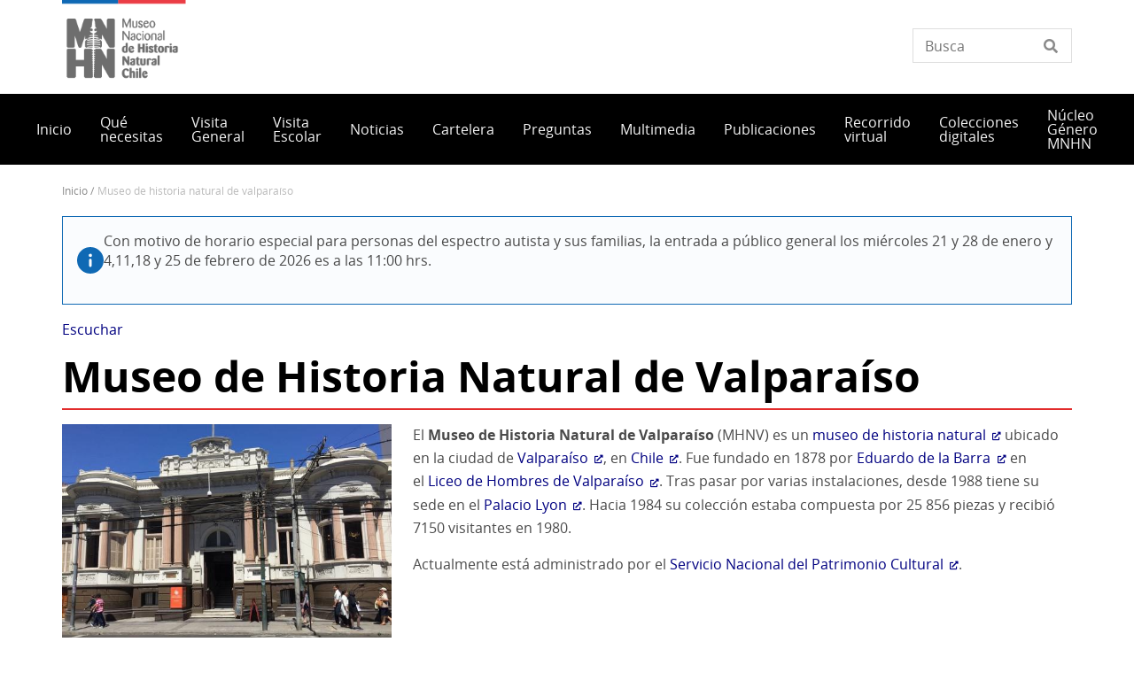

--- FILE ---
content_type: text/html; charset=UTF-8
request_url: https://www.mnhn.gob.cl/espacios/museo-de-historia-natural-de-valparaiso-0
body_size: 8828
content:
<!DOCTYPE html>
<html lang="es" dir="ltr" prefix="og: https://ogp.me/ns#">
  <head>
    <meta charset="utf-8" />
<script async src="https://www.googletagmanager.com/gtag/js?id=UA-17444180-25"></script>
<script>window.dataLayer = window.dataLayer || [];function gtag(){dataLayer.push(arguments)};gtag("js", new Date());gtag("set", "developer_id.dMDhkMT", true);gtag("config", "UA-17444180-25", {"groups":"default","anonymize_ip":true,"page_placeholder":"PLACEHOLDER_page_path"});gtag("config", "G-B33X7J86R4", {"groups":"default","page_placeholder":"PLACEHOLDER_page_location"});</script>
<link rel="canonical" href="https://www.mnhn.gob.cl/espacios/museo-de-historia-natural-de-valparaiso-0" />
<meta property="og:url" content="https://www.mnhn.gob.cl/espacios/museo-de-historia-natural-de-valparaiso-0" />
<meta property="og:title" content="Museo de Historia Natural de Valparaíso" />
<meta name="twitter:card" content="summary_large_image" />
<meta name="twitter:title" content="Museo de Historia Natural de Valparaíso" />
<meta name="Generator" content="Drupal 10 (https://www.drupal.org)" />
<meta name="MobileOptimized" content="width" />
<meta name="HandheldFriendly" content="true" />
<meta name="viewport" content="width=device-width, initial-scale=1.0" />
<link rel="icon" href="/themes/custom/theme_snpc/favicon.ico" type="image/vnd.microsoft.icon" />
<link rel="alternate" hreflang="es" href="https://www.mnhn.gob.cl/espacios/museo-de-historia-natural-de-valparaiso-0" />

    <title>Museo de Historia Natural de Valparaíso | Museo Nacional de Historia Natural</title>
    <link rel="stylesheet" media="all" href="/sites/www.mnhn.gob.cl/files/css/css_8TwrsTBDiNAdzR2jROgR5WhUVRWAZA2IPpkb3WlJdCI.css?delta=0&amp;language=es&amp;theme=snpc&amp;include=eJyFztEOwyAIBdAfMvJJBpWtrghGbNr9_bqtyXxbQsK5NzyADzwCK2bqgD_7sXSNkbqLmNYw9JwGk0NJKo6OwUVWyH1ryP6K7qYycCfTSjDZ7xTf0f4eeFtKdSYtwZ01In8ckKkPg8nffitwbS-ayQLmWsTZ0wbV82ujF1pSWyU" />
<link rel="stylesheet" media="all" href="https://use.fontawesome.com/releases/v6.4.2/css/all.css" />
<link rel="stylesheet" media="all" href="https://use.fontawesome.com/releases/v6.4.2/css/v4-shims.css" />
<link rel="stylesheet" media="all" href="/sites/www.mnhn.gob.cl/files/css/css_4zeoUeh21olHkzYFLTDfR9c7F-hZMYm39CaOoTkiIW4.css?delta=3&amp;language=es&amp;theme=snpc&amp;include=eJyFztEOwyAIBdAfMvJJBpWtrghGbNr9_bqtyXxbQsK5NzyADzwCK2bqgD_7sXSNkbqLmNYw9JwGk0NJKo6OwUVWyH1ryP6K7qYycCfTSjDZ7xTf0f4eeFtKdSYtwZ01In8ckKkPg8nffitwbS-ayQLmWsTZ0wbV82ujF1pSWyU" />
<link rel="stylesheet" media="all" href="/sites/www.mnhn.gob.cl/files/css/css_4AQAEAfCZoewA7vHoveaU66Lm6jomorseaQ9LbHi3Tg.css?delta=4&amp;language=es&amp;theme=snpc&amp;include=eJyFztEOwyAIBdAfMvJJBpWtrghGbNr9_bqtyXxbQsK5NzyADzwCK2bqgD_7sXSNkbqLmNYw9JwGk0NJKo6OwUVWyH1ryP6K7qYycCfTSjDZ7xTf0f4eeFtKdSYtwZ01In8ckKkPg8nffitwbS-ayQLmWsTZ0wbV82ujF1pSWyU" />

    
  </head>
  <body class="path-node page-node-type-espacio snpc-color-alizarin-crimson">
    <a href="#main-content" class="visually-hidden focusable">
      Pasar al contenido principal
    </a>
    
      <div class="dialog-off-canvas-main-canvas" data-off-canvas-main-canvas>
    



<div  class="layout-container">
            <header class="header">
    

<figure
   id="block-sitebranding" class="logo"
>
      <a  class="logo__link" href="https://www.mnhn.gob.cl/">
                
  
<picture
   class="logo__image"
>
      

  <img
     class="logo__img"
            src="/sites/www.mnhn.gob.cl/files/Logos%20portal_Museo%20Nacional%20de%20Historia%20Natural%20Chile_0.png"
          alt="Museo Nacional de Historia Natural"
            />

  </picture>
                  </a>
  
  </figure>


<div  data-drupal-selector="views-exposed-form-solr-localhost-searching-block" id="block-snpc-searching-block" class="block views-exposed-form">
  <div>
    
        
          <form action="/buscar" method="get" id="views-exposed-form-solr-localhost-searching-block" accept-charset="UTF-8">
  <div class="js-form-item form-item">
        <input placeholder="Busca" data-drupal-selector="edit-texto" type="text" id="edit-texto" name="texto" value="" size="30" maxlength="128" class="form-text form-item__textfield" />

        </div>


</form>

      </div>
</div>

  

<h2  id="block-mainnavigation" class="h2">
      
  </h2>

  

<div class="main-menu-nav">
  <nav class="main-menu-wrapper">
    <a href="#" id="toggle-expand" class="toggle-expand">
      <span class="toggle-expand__open">
        <span class="toggle-expand__text">Menú principal</span>
      </span>
      <span class="toggle-expand__close">
        <span class="toggle-expand__text">Cerrar</span>
      </span>
    </a>
    <div id="main-nav" class="main-nav">
      


    
                          
    
<ul  class="main-menu">
            
<li  class="main-menu__item">
                <a href="/" class="main-menu__link" data-drupal-link-system-path="&lt;front&gt;">Inicio</a>
          </li>
          
<li  class="main-menu__item">
                <a href="/servicios" class="main-menu__link" data-drupal-link-system-path="servicios">Qué necesitas</a>
          </li>
          
<li  class="main-menu__item">
                <a href="/servicios/visitar-el-museo-publico-general" class="main-menu__link" data-drupal-link-system-path="node/3108">Visita General</a>
          </li>
          
<li  class="main-menu__item">
                <a href="/servicios/visitar-el-museo-colegios-y-delegaciones" class="main-menu__link">Visita Escolar</a>
          </li>
          
<li  class="main-menu__item">
                <a href="/noticias" class="main-menu__link" data-drupal-link-system-path="noticias">Noticias</a>
          </li>
          
<li  class="main-menu__item">
                <a href="/cartelera" class="main-menu__link" data-drupal-link-system-path="cartelera">Cartelera</a>
          </li>
          
<li  class="main-menu__item">
                <a href="/faq" class="main-menu__link" data-drupal-link-system-path="faq">Preguntas</a>
          </li>
          
<li  class="main-menu__item">
                <a href="/multimedia" class="main-menu__link" data-drupal-link-system-path="node/3105">Multimedia</a>
          </li>
          
<li  class="main-menu__item">
                <a href="/publicaciones" class="main-menu__link" data-drupal-link-system-path="node/3107">Publicaciones</a>
          </li>
          
<li  class="main-menu__item">
                <a href="https://www.patrimoniovirtual.gob.cl/recorridos/museo-nacional-de-historia-natural.html" title="Recorrido virtual por el MNHN" class="main-menu__link">Recorrido virtual</a>
          </li>
          
<li  class="main-menu__item">
                <a href="/colecciones" class="main-menu__link" data-drupal-link-system-path="colecciones">Colecciones digitales</a>
          </li>
          
<li  class="main-menu__item">
                <a href="https://www.mnhn.gob.cl/nucleo-de-genero-mnhn" title="Núcleo de Género MNHN" class="main-menu__link">Núcleo Género MNHN</a>
          </li>
      </ul>
  

      
    </div>
  </nav>
</div>



<div  id="block-snpc-breadcrumbs" class="block">
  <div>
    
        
          
  <nav role="navigation" aria-labelledby="system-breadcrumb">
    <h2 class="visually-hidden">Sobrescribir enlaces de ayuda a la navegación</h2>
    <ol class="breadcrumb">
          <li class="breadcrumb__item">
                  <a class="breadcrumb__link" href="/">Inicio</a>
              </li>
          <li class="breadcrumb__item">
                  Museo de Historia Natural de Valparaíso
              </li>
        </ol>
  </nav>

      </div>
</div>


<div  id="block-snpcalertsblock" class="block">
  <div>
    
        
          <article class="snpc-alert type-notice">
  <svg xmlns="http://www.w3.org/2000/svg" viewBox="0 0 512 512"><!--! Font Awesome Pro 6.4.0 by @fontawesome - https://fontawesome.com License - https://fontawesome.com/license (Commercial License) Copyright 2023 Fonticons, Inc. --><path d="M256 512A256 256 0 1 0 256 0a256 256 0 1 0 0 512zm0-384c13.3 0 24 10.7 24 24V264c0 13.3-10.7 24-24 24s-24-10.7-24-24V152c0-13.3 10.7-24 24-24zM224 352a32 32 0 1 1 64 0 32 32 0 1 1 -64 0z"/></svg>
      

            <div class="text-long"><p>Con motivo de horario especial para personas del espectro autista y sus familias, la entrada a público general los miércoles 21 y 28 de enero y 4,11,18 y 25 de febrero de 2026 es a las 11:00 hrs.&nbsp;</p>
</div>
      
  </article>

      </div>
</div>


<div  id="block-openreadspeakerblock" class="block">
  <div>
    
        
          

<div class="open-readspeaker-ui">
  <div id="readspeaker_button1" class="rs_skip rsbtn rs_preserve">
      <a rel="nofollow" class="rsbtn_play open-readspeaker-button" title="Listen to this page using ReadSpeaker" href="//app-sa.readspeaker.com/cgi-bin/rsent?customerid=9129&amp;lang=es_us&amp;readid=block-snpc-content&amp;url=https%3A%2F%2Fwww.mnhn.gob.cl%2Fespacios%2Fmuseo-de-historia-natural-de-valparaiso-0">
        <span class="rsbtn_left rsimg rspart"><span class="rsbtn_text"><span>Escuchar </span></span></span>
        <span class="rsbtn_right rsimg rsplay rspart"></span>
      </a>
  </div>
</div>

      </div>
</div>


<div  id="block-snpc-page-title" class="block">
  <div>
    
        
          

  
<h1  class="h1">
      <span>Museo de Historia Natural de Valparaíso </span>

  </h1>

      </div>
</div>
<span><div data-drupal-messages-fallback class="hidden"></div></span>

</header>

      
      
    
    
    
  
  <main role="main"  class="main">
    <a id="main-content" tabindex="-1"></a>
    
    <div  class="main-content">
            <div class="region region-content">
    

<div  id="block-snpc-content" class="block">
  <div>
    
        
          

<article  class="node node--espacio node--4095 node--full available-to-copy snpc-node-id-4095 snpc-node-type-espacio">

  
    

    <div>
    
<div  class="espacio-wrapper">
    
<div  class="grid-img-y-inmueble">
    


            <div  class="field field--hidden field--type-image field--name-field-image" >  <img loading="lazy" src="/sites/www.mnhn.gob.cl/files/styles/ancho_x_auto/public/2024-01/museo-de-historia-natural_0.jpg?itok=snqSUgNA" width="550" height="413" alt="Museo de Historia Natural de Valparaíso " />


</div>
      


  <div   class="field field--inline field--type-entity-reference field--name-field-espacio-inmueble" >
    <div  class="field-label"  class="field-label">Inmueble</div>
              <div  class="field-item"  class="field-item"><a href="/inmuebles/museo-de-historia-natural-de-valparaiso" hreflang="es">Museo de Historia Natural de Valparaíso </a></div>
          </div>

  </div>

            <div class="text-long"><p>El&nbsp;<strong>Museo de Historia Natural de Valparaíso</strong>&nbsp;(MHNV) es un&nbsp;<a href="https://es.wikipedia.org/wiki/Museo_de_historia_natural">museo de historia natural</a>&nbsp;ubicado en la ciudad de&nbsp;<a href="https://es.wikipedia.org/wiki/Valpara%C3%ADso">Valparaíso</a>, en&nbsp;<a href="https://es.wikipedia.org/wiki/Chile">Chile</a>. Fue fundado en 1878 por&nbsp;<a href="https://es.wikipedia.org/wiki/Eduardo_de_la_Barra">Eduardo de la Barra</a>&nbsp;en el&nbsp;<a href="https://es.wikipedia.org/wiki/Liceo_Eduardo_de_la_Barra_de_Valpara%C3%ADso">Liceo de Hombres de Valparaíso</a>. Tras pasar por varias instalaciones, desde 1988 tiene su sede en el&nbsp;<a href="https://es.wikipedia.org/wiki/Palacio_Lyon">Palacio Lyon</a>.​ Hacia 1984 su colección estaba compuesta por 25&nbsp;856 piezas y recibió 7150 visitantes en 1980.</p>
<p>Actualmente está administrado por el&nbsp;<a href="https://es.wikipedia.org/wiki/Servicio_Nacional_del_Patrimonio_Cultural">Servicio Nacional del Patrimonio Cultural</a>.</p>
</div>
      
  </div>
  </div>
</article>

      </div>
</div>

  </div>

      </div>

  </main>

            <footer class="footer">
  <div  class="footer__top">
      <nav role="navigation" aria-labelledby="block-piedepagina-menu" id="block-piedepagina">
            
  <h2 class="visually-hidden" id="block-piedepagina-menu">Pie de página</h2>
  

        

<div class="grilla-menus grid-nav">
  <nav class="menu">
      


    
                          
    
<ul  class="grilla-menu">
            
<li  class="grilla-menu__item grilla-menu__item--with-sub">
                <a href="/historia-del-mnhn" class="grilla-menu__link grilla-menu__link--with-sub" data-drupal-link-system-path="node/2648">Historia del MNHN</a>
              <span class="expand-sub"></span>
          
                                    
    
<ul  class="grilla-menu grilla-menu--sub grilla-menu--sub-1">
            
<li  class="grilla-menu__item grilla-menu__item--sub grilla-menu__item--sub-1">
                <a href="/mision" class="grilla-menu__link grilla-menu__link--sub grilla-menu__link--sub-1" data-drupal-link-system-path="node/2698">Misión</a>
          </li>
          
<li  class="grilla-menu__item grilla-menu__item--sub grilla-menu__item--sub-1">
                <a href="/politica-de-colecciones-mnhn" class="grilla-menu__link grilla-menu__link--sub grilla-menu__link--sub-1" data-drupal-link-system-path="node/2678">Política de colecciones</a>
          </li>
          
<li  class="grilla-menu__item grilla-menu__item--sub grilla-menu__item--sub-1">
                <a href="/equipo" class="grilla-menu__link grilla-menu__link--sub grilla-menu__link--sub-1" data-drupal-link-system-path="node/2702">Equipo MNHN</a>
          </li>
          
<li  class="grilla-menu__item grilla-menu__item--sub grilla-menu__item--sub-1">
                <a href="/equipo" class="grilla-menu__link grilla-menu__link--sub grilla-menu__link--sub-1" data-drupal-link-system-path="node/2702">Administración MNHN</a>
          </li>
          
<li  class="grilla-menu__item grilla-menu__item--sub grilla-menu__item--sub-1">
                <a href="/equipo" class="grilla-menu__link grilla-menu__link--sub grilla-menu__link--sub-1" data-drupal-link-system-path="node/2702">Comunicaciones MNHN</a>
          </li>
      </ul>
  
      </li>
          
<li  class="grilla-menu__item grilla-menu__item--with-sub">
                <a href="/areas-del-mnhn" class="grilla-menu__link grilla-menu__link--with-sub" data-drupal-link-system-path="node/2652">Áreas curatoriales y otras áreas del museo</a>
              <span class="expand-sub"></span>
          
                                    
    
<ul  class="grilla-menu grilla-menu--sub grilla-menu--sub-1">
            
<li  class="grilla-menu__item grilla-menu__item--sub grilla-menu__item--sub-1">
                <a href="/antropologia" class="grilla-menu__link grilla-menu__link--sub grilla-menu__link--sub-1" data-drupal-link-system-path="node/2682">Antropología</a>
          </li>
          
<li  class="grilla-menu__item grilla-menu__item--sub grilla-menu__item--sub-1">
                <a href="/botanica" class="grilla-menu__link grilla-menu__link--sub grilla-menu__link--sub-1" data-drupal-link-system-path="node/2660">Botánica</a>
          </li>
          
<li  class="grilla-menu__item grilla-menu__item--sub grilla-menu__item--sub-1">
                <a href="/entomologia" class="grilla-menu__link grilla-menu__link--sub grilla-menu__link--sub-1" data-drupal-link-system-path="node/2704">Entomología</a>
          </li>
          
<li  class="grilla-menu__item grilla-menu__item--sub grilla-menu__item--sub-1">
                <a href="/paleontologia" class="grilla-menu__link grilla-menu__link--sub grilla-menu__link--sub-1" data-drupal-link-system-path="node/2718">Paleontología</a>
          </li>
          
<li  class="grilla-menu__item grilla-menu__item--sub grilla-menu__item--sub-1">
                <a href="/zoologia-de-invertebrados" class="grilla-menu__link grilla-menu__link--sub grilla-menu__link--sub-1" data-drupal-link-system-path="node/2706">Zoología de Invertebrados</a>
          </li>
          
<li  class="grilla-menu__item grilla-menu__item--sub grilla-menu__item--sub-1">
                <a href="/zoologia-de-vertebrados" class="grilla-menu__link grilla-menu__link--sub grilla-menu__link--sub-1" data-drupal-link-system-path="node/2720">Zoología de Vertebrados</a>
          </li>
      </ul>
  
      </li>
          
<li  class="grilla-menu__item grilla-menu__item--with-sub">
                <a href="/exhibiciones" class="grilla-menu__link grilla-menu__link--with-sub" data-drupal-link-system-path="node/2658">Exhibiciones</a>
              <span class="expand-sub"></span>
          
                                    
    
<ul  class="grilla-menu grilla-menu--sub grilla-menu--sub-1">
            
<li  class="grilla-menu__item grilla-menu__item--sub grilla-menu__item--sub-1">
                <a href="/exhibiciones-permanentes" class="grilla-menu__link grilla-menu__link--sub grilla-menu__link--sub-1" data-drupal-link-system-path="node/2646">Permanentes</a>
          </li>
          
<li  class="grilla-menu__item grilla-menu__item--sub grilla-menu__item--sub-1">
                <a href="/exhibiciones-temporales" class="grilla-menu__link grilla-menu__link--sub grilla-menu__link--sub-1" data-drupal-link-system-path="node/2666">Temporales</a>
          </li>
          
<li  class="grilla-menu__item grilla-menu__item--sub grilla-menu__item--sub-1">
                <a href="/bidimensionales" class="grilla-menu__link grilla-menu__link--sub grilla-menu__link--sub-1" data-drupal-link-system-path="node/2686">Bidimensionales</a>
          </li>
      </ul>
  
      </li>
          
<li  class="grilla-menu__item grilla-menu__item--with-sub">
                <a href="/Educaci%C3%B3n" class="grilla-menu__link grilla-menu__link--with-sub">Educación</a>
              <span class="expand-sub"></span>
          
                                    
    
<ul  class="grilla-menu grilla-menu--sub grilla-menu--sub-1">
            
<li  class="grilla-menu__item grilla-menu__item--sub grilla-menu__item--sub-1">
                <a href="/feria-cientifica-nacional-juvenil" class="grilla-menu__link grilla-menu__link--sub grilla-menu__link--sub-1" data-drupal-link-system-path="node/2692">Feria Científica Nacional Juvenil</a>
          </li>
          
<li  class="grilla-menu__item grilla-menu__item--sub grilla-menu__item--sub-1">
                <a href="/recursos-pedagogicos" class="grilla-menu__link grilla-menu__link--sub grilla-menu__link--sub-1" data-drupal-link-system-path="node/2650">Recursos pedagógicos</a>
          </li>
          
<li  class="grilla-menu__item grilla-menu__item--sub grilla-menu__item--sub-1">
                <a href="/noticias/recursos-digitales-mnhn" class="grilla-menu__link grilla-menu__link--sub grilla-menu__link--sub-1" data-drupal-link-system-path="node/589">Recursos digitales</a>
          </li>
          
<li  class="grilla-menu__item grilla-menu__item--sub grilla-menu__item--sub-1">
                <a href="/noticias/divertirse-con-el-material-educativo-del-mnhn" class="grilla-menu__link grilla-menu__link--sub grilla-menu__link--sub-1" data-drupal-link-system-path="node/1915">Material educativo MNHN</a>
          </li>
      </ul>
  
      </li>
      </ul>
  
  </nav>
</div>

  </nav>


<div  id="block-redessocialesblock" class="block">
  <div>
    
        
          

<div  class="block block--no-title block--redes-sociales" >
  <div class="inner-block">
          <h2 class="h2">Redes sociales</h2>
    
        <ul>
          <li>
        <a href="https://www.instagram.com/mnhncl/?hl=es-la">
          <i class="fab fa-instagram"></i>
          <span>Instagram</span>
        </a>
      </li>
          <li>
        <a href="https://es-la.facebook.com/MNHNcl/">
          <i class="fab fa-facebook-f"></i>
          <span>Facebook</span>
        </a>
      </li>
          <li>
        <a href="https://twitter.com/MNHNcl">
          <i class="fab fa-twitter"></i>
          <span></span>
        </a>
      </li>
          <li>
        <a href="https://www.youtube.com/channel/UCEaqSo74s4BkfyT10G5jw8A">
          <i class="fab fa-youtube"></i>
          <span>Youtube</span>
        </a>
      </li>
          <li>
        <a href="https://sketchfab.com/MNHNcl">
          <i class="fab fa-sketchfab"></i>
          <span>Sketchfab</span>
        </a>
      </li>
      </ul>
    </div>
</div>

      </div>
</div>


<div  id="block-bannersobligatioriosblock" class="block block--no-title block--banners-obligatorios" >
  <div class="inner-block">
          <h2 class="h2">Banners obligatiorios block</h2>
    
          
  <div class="grid grid--columns-4">
          <div class="b-require banner banner--obligatorio grid__item">
        <a class="link--banner" href="https://www.patrimoniocultural.gob.cl/aviso-importante-sobre-ley-del-lobby">Ley del Lobby</a>
      </div>
          <div class="b-require banner banner--obligatorio grid__item">
        <a class="link--banner" href="https://www.patrimoniocultural.gob.cl/614/w3-propertyvalue-40755.html">Sistema Integral de Atención Ciudadana (SIAC)</a>
      </div>
          <div class="b-require banner banner--obligatorio grid__item">
        <a class="link--banner" href="https://www.patrimoniocultural.gob.cl/614/w3-propertyvalue-123781.html">Estados Financieros</a>
      </div>
          <div class="b-require banner banner--obligatorio grid__item">
        <a class="link--banner" href="http://www.mercadopublico.cl/Portal/FeedOrg.aspx?qs=6YL18o2afRApDMClFTeotg%3D%3D">Participe en nuestras licitaciones</a>
      </div>
    
    
    
  </div>
  <div class="grid grid--columns-4">
          <div class="b-require banner banner--obligatorio grid__item">
        <a class="link--banner" href="https://www.patrimoniocultural.gob.cl/informe-cuenta-publica-participativa-serpat-2025">Cuenta Pública</a>
      </div>
          <div class="b-require banner banner--obligatorio grid__item">
        <a class="link--banner" href="http://www.empleospublicos.cl/">Portal de Empleos Públicos</a>
      </div>
          <div class="b-require banner banner--obligatorio grid__item">
        <a class="link--banner" href="https://www.patrimoniocultural.gob.cl/614/w3-propertyvalue-109731.html">Convenios de Colaboración</a>
      </div>
          <div class="b-require banner banner--obligatorio grid__item">
        <a class="link--banner" href="https://www.portaltransparencia.cl/PortalPdT/pdtta?codOrganismo=BC003">Gobierno Transparente</a>
      </div>
    
    
    
  </div>
  <div class="grid grid--columns-4">
          <div class="b-require banner banner--obligatorio grid__item">
        <a class="link--banner" href="https://www.portaltransparencia.cl/PortalPdT/web/guest/directorio-de-organismos-regulados?p_p_id=pdtorganismos_WAR_pdtorganismosportlet&amp;orgcode=f93b307e4f1d95ca5d0972d14d47e4cf">Solicitud de Información de Ley de Transparencia</a>
      </div>
          <div class="b-require banner banner--obligatorio grid__item">
        <a class="link--banner" href="https://tramites.patrimoniocultural.gob.cl/">Trámites en línea</a>
      </div>
          <div class="b-require banner banner--obligatorio grid__item">
        <a class="link--banner" href="https://www.patrimoniocultural.gob.cl/ley-de-inclusion-en-el-serpat">Ley de inclusión en el Serpat</a>
      </div>
          <div class="b-require banner banner--obligatorio grid__item">
        <a class="link--banner" href="https://www.patrimoniocultural.gob.cl/politica-interna-de-gestion-ambiental-del-servicio-nacional-del-patrimonio-cultural">Política Interna de Gestión Ambiental Serpat</a>
      </div>
    
    
    
  </div>
  <div class="grid grid--columns-4">
          <div class="b-require banner banner--obligatorio grid__item">
        <a class="link--banner" href="https://www.patrimoniocultural.gob.cl/desviaciones-del-plan-de-compras">Desviaciones del Plan de Compras </a>
      </div>
    
    
                  <div class="b-require grid__item"></div>
              <div class="b-require grid__item"></div>
              <div class="b-require grid__item"></div>
          
  </div>

      </div>
</div>

  </div>
</footer>

              <div  class="footer__bottom">
  <div  class="footer__bottom-content">
      

<div  id="block-snpcbrandingfooterblock" class="block">
  <div>
    
        
          <div class="clear-both">
  <div  class="footer__content footer__content--container clear-both">
    <div class="footer__bottom--left-column footer__bottom--column">
      
<figure
   class="figure"
>
      <a  class="figure__link" href="/">
                
  
<picture
   class="figure__image"
>
      

  <img
     class="figure__img"
            src="https://www.mnhn.gob.cl/sites/www.mnhn.gob.cl/files/snpc-footer-images/logo_Serpat_portal_footer_0.png"
          alt="Logo"
            />

  </picture>
                  </a>
  
  </figure>
    </div>
    <div class="footer__bottom--right-column footer__bottom--column">
      <p>Dirección: Parque Quinta Normal, Santiago, Chile.&nbsp;<a href="https://www.google.cl/maps/place/Museo+Nacional+de+Historia+Natural/@-33.4420005,-70.683911,17z/data=!3m1!4b1!4m5!3m4!1s0x9662c45a9bd30c11:0xebb215197a654cf5!8m2!3d-33.442005!4d-70.681717">Ver mapa</a></p>
<p>Tel:&nbsp;<a href="tel://+56226804603">+56229979203</a>&nbsp;| E-mail:&nbsp;<a href="mailto:comunicaciones@mnhn.gob.cl">comunicaciones@mnhn.gob.cl</a></p>
<p><a href="https://www.patrimoniocultural.gob.cl/sistema-integral-de-informacion-y-atencion-ciudadana-siac">Atención Ciudadana</a>&nbsp;|&nbsp;<a href="https://www.patrimoniocultural.gob.cl/terminos-legales-y-condiciones-generales-de-uso-del-portal-web-serpat">Términos y condiciones de uso</a></p>
<p><a href="https://www.patrimoniocultural.gob.cl/">Servicio Nacional del Patrimonio Cultural</a></p>

    </div>
  </div>
  <div class="site-end">
    <p>© Servicio Nacional del Patrimonio Cultural</p>
  </div>
</div>

      </div>
</div>

  </div>
</div>

      </div>

  </div>

    
    <script type="application/json" data-drupal-selector="drupal-settings-json">{"path":{"baseUrl":"\/","pathPrefix":"","currentPath":"node\/4095","currentPathIsAdmin":false,"isFront":false,"currentLanguage":"es"},"pluralDelimiter":"\u0003","suppressDeprecationErrors":true,"ajaxPageState":{"libraries":"[base64]","theme":"snpc","theme_token":null},"ajaxTrustedUrl":{"\/buscar":true},"ajaxLoader":{"markup":"\u003Cdiv class=\u0022ajax-throbber sk-flow\u0022\u003E\n              \u003Cdiv class=\u0022sk-flow-dot\u0022\u003E\u003C\/div\u003E\n              \u003Cdiv class=\u0022sk-flow-dot\u0022\u003E\u003C\/div\u003E\n              \u003Cdiv class=\u0022sk-flow-dot\u0022\u003E\u003C\/div\u003E\n            \u003C\/div\u003E","hideAjaxMessage":false,"alwaysFullscreen":false,"throbberPosition":"body"},"back_to_top":{"back_to_top_button_trigger":100,"back_to_top_speed":1200,"back_to_top_prevent_on_mobile":true,"back_to_top_prevent_in_admin":true,"back_to_top_button_type":"image","back_to_top_button_text":"Volver arriba"},"google_analytics":{"account":"UA-17444180-25","trackOutbound":true,"trackMailto":true,"trackTel":true,"trackDownload":true,"trackDownloadExtensions":"7z|aac|arc|arj|asf|asx|avi|bin|csv|doc(x|m)?|dot(x|m)?|exe|flv|gif|gz|gzip|hqx|jar|jpe?g|js|mp(2|3|4|e?g)|mov(ie)?|msi|msp|pdf|phps|png|ppt(x|m)?|pot(x|m)?|pps(x|m)?|ppam|sld(x|m)?|thmx|qtm?|ra(m|r)?|sea|sit|tar|tgz|torrent|txt|wav|wma|wmv|wpd|xls(x|m|b)?|xlt(x|m)|xlam|xml|z|zip"},"data":{"extlink":{"extTarget":true,"extTargetAppendNewWindowDisplay":true,"extTargetAppendNewWindowLabel":"(opens in a new window)","extTargetNoOverride":true,"extNofollow":false,"extTitleNoOverride":false,"extNoreferrer":true,"extFollowNoOverride":false,"extClass":"ext","extLabel":"(Enlace externo)","extImgClass":false,"extSubdomains":true,"extExclude":"","extInclude":"","extCssExclude":"","extCssInclude":"","extCssExplicit":".text-long,.option-container","extAlert":false,"extAlertText":"This link will take you to an external web site. We are not responsible for their content.","extHideIcons":false,"mailtoClass":"mailto","telClass":"0","mailtoLabel":"(Enlace env\u00eda correo electr\u00f3nico)","telLabel":"(link is a phone number)","extUseFontAwesome":true,"extIconPlacement":"append","extPreventOrphan":false,"extFaLinkClasses":"fa fa-external-link","extFaMailtoClasses":"fa fa-envelope-o","extAdditionalLinkClasses":"","extAdditionalMailtoClasses":"","extAdditionalTelClasses":"","extFaTelClasses":"fa fa-phone","allowedDomains":[],"extExcludeNoreferrer":""}},"field_group":{"html_element":{"mode":"default","context":"view","settings":{"classes":"grid-img-y-inmueble","id":"","element":"div","show_label":false,"label_element":"h3","label_element_classes":"","attributes":"","effect":"none","speed":"fast"}}},"user":{"uid":0,"permissionsHash":"494c96f88b93486dc8970ea7c57a90a12209db1abfbc9adcc2496e31bff069f1"}}</script>
<script src="/sites/www.mnhn.gob.cl/files/js/js_13JQ-TTi6OqpO4o7IFXKyN0ycUhimXHyKvVE2JP58GA.js?scope=footer&amp;delta=0&amp;language=es&amp;theme=snpc&amp;include=eJxljYEKwyAQQ3_I1U86oh7O9rwTtdD9_cpW2NggkJcQCFYcJIbE3ePDy7x3C4G7C4gbTTvV_BfTOhwfU4puPvW9QZYrumyWhQkKecwSh_8tnDVW6ow0GmM7nwNGif91szGpWmI3tEWfxQLkzRVFb5V1f0Xai7980XM_CKkWfQK6AVax"></script>
<script src="//cdn-sa.readspeaker.com/script/9129/webReader/webReader.js?pids=wr"></script>
<script src="/sites/www.mnhn.gob.cl/files/js/js_9b-qIDTWIZD2GFeAabyvRwtk0-bPCR46Plorp43XIZ0.js?scope=footer&amp;delta=2&amp;language=es&amp;theme=snpc&amp;include=eJxljYEKwyAQQ3_I1U86oh7O9rwTtdD9_cpW2NggkJcQCFYcJIbE3ePDy7x3C4G7C4gbTTvV_BfTOhwfU4puPvW9QZYrumyWhQkKecwSh_8tnDVW6ow0GmM7nwNGif91szGpWmI3tEWfxQLkzRVFb5V1f0Xai7980XM_CKkWfQK6AVax"></script>

  </body>
</html>
